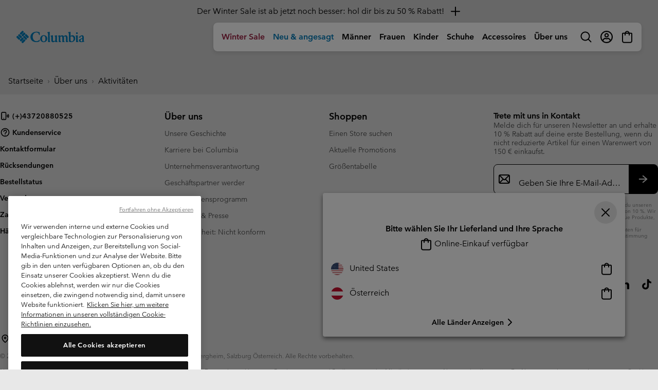

--- FILE ---
content_type: text/html
request_url: https://tzm.px-cloud.net/ns?c=717e7630-f65d-11f0-a341-fb805cd7d3a4
body_size: 172
content:
E8oY7o5r4GAYVB6xAfzVUR5VYUyFK9kJmEdGQD4sNxu_LqFbA0rZTG-fU4oh8MJxULfhYtG4mlnjtA0otMEOk51QeUwHFmKsmHl0P9ajpXL8BG7-havMCnj0dOlU7PIaPM-RkIJ4_XBiQF-ZQzAOUsHxZRdmIcsNV2f5p4aX4y9q

--- FILE ---
content_type: text/javascript; charset=utf-8
request_url: https://p.cquotient.com/pebble?tla=bcpx-Columbia_AT&activityType=viewPage&callback=CQuotient._act_callback0&cookieId=abSPHPXkLc7WF2QaESdpbuFe4M&realm=BCPX&siteId=Columbia_AT&instanceType=prd&referrer=&currentLocation=https%3A%2F%2Fwww.columbiasportswear.at%2FAT%2Fc%2Factivity-water-adventures&ls=true&_=1768954168538&v=v3.1.3&fbPixelId=__UNKNOWN__&json=%7B%22cookieId%22%3A%22abSPHPXkLc7WF2QaESdpbuFe4M%22%2C%22realm%22%3A%22BCPX%22%2C%22siteId%22%3A%22Columbia_AT%22%2C%22instanceType%22%3A%22prd%22%2C%22referrer%22%3A%22%22%2C%22currentLocation%22%3A%22https%3A%2F%2Fwww.columbiasportswear.at%2FAT%2Fc%2Factivity-water-adventures%22%2C%22ls%22%3Atrue%2C%22_%22%3A1768954168538%2C%22v%22%3A%22v3.1.3%22%2C%22fbPixelId%22%3A%22__UNKNOWN__%22%7D
body_size: 268
content:
/**/ typeof CQuotient._act_callback0 === 'function' && CQuotient._act_callback0([{"k":"__cq_uuid","v":"abSPHPXkLc7WF2QaESdpbuFe4M","m":34128000},{"k":"__cq_seg","v":"0~0.00!1~0.00!2~0.00!3~0.00!4~0.00!5~0.00!6~0.00!7~0.00!8~0.00!9~0.00","m":2592000}]);